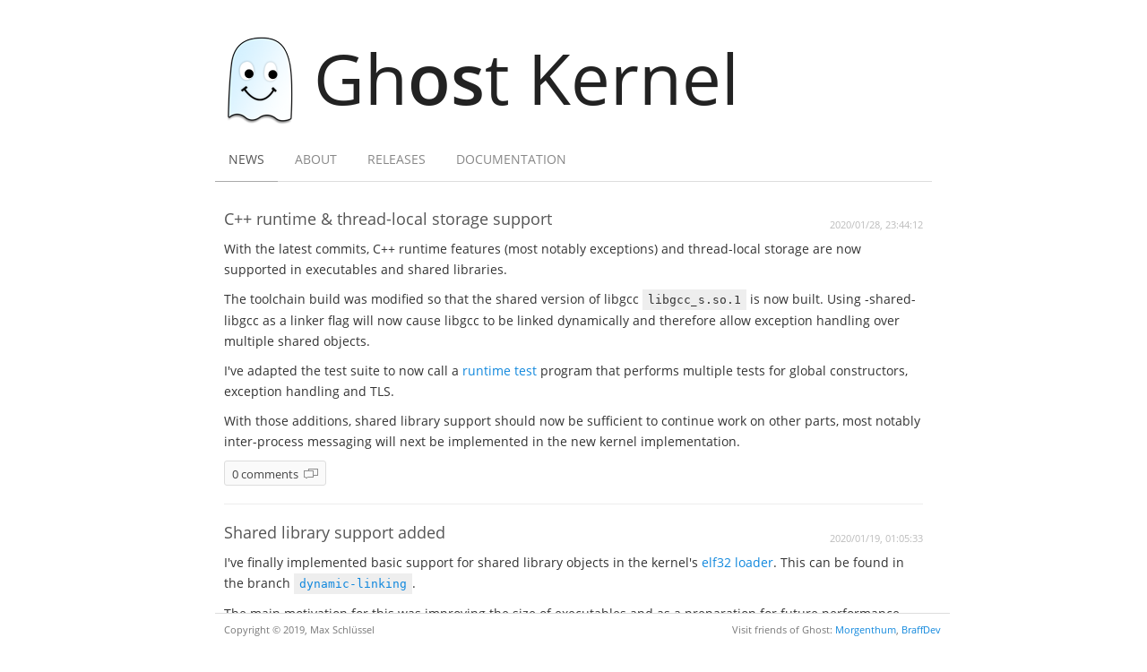

--- FILE ---
content_type: text/html;charset=UTF-8
request_url: https://ghostkernel.org/news;jsessionid=2D4979DF50E1B33F56058E53314B798B?page=2
body_size: 10812
content:










<!DOCTYPE html>
<html>
<head>
	<title>Ghost - News</title>
	
	<script type="text/javascript" src="/res/js/jquery-1.11.3.min.js;jsessionid=F32C929C3C587B54ECAA34758B749819"></script>
	
	
	<script type="text/javascript" src="/main.js;jsessionid=F32C929C3C587B54ECAA34758B749819"></script>
	
	
	<link rel="shortcut icon" type="image/png" href="/res/images/favicon.ico;jsessionid=F32C929C3C587B54ECAA34758B749819"/>
	
	
	<link rel="stylesheet" href="/res/css/main.css;jsessionid=F32C929C3C587B54ECAA34758B749819" />
	
	
	<link rel="stylesheet" href="/res/css/ghost.css;jsessionid=F32C929C3C587B54ECAA34758B749819" />
	
	<meta charset="utf-8" />
	
	
	
	<script type="text/javascript" src="/res/js/highlight.pack.js;jsessionid=F32C929C3C587B54ECAA34758B749819"></script>
	
	<link rel="stylesheet" href="/res/css/highlight/github-gist.css;jsessionid=F32C929C3C587B54ECAA34758B749819">
	<script>hljs.initHighlightingOnLoad();</script>
	
	
	<script>
	  (function(i,s,o,g,r,a,m){i['GoogleAnalyticsObject']=r;i[r]=i[r]||function(){
	  (i[r].q=i[r].q||[]).push(arguments)},i[r].l=1*new Date();a=s.createElement(o),
	  m=s.getElementsByTagName(o)[0];a.async=1;a.src=g;m.parentNode.insertBefore(a,m)
	  })(window,document,'script','//www.google-analytics.com/analytics.js','ga');
	
	  ga('create', 'UA-68482016-1', 'auto');
	  ga('send', 'pageview');
	</script>
	
</head>

<body data-context-root="/;jsessionid=F32C929C3C587B54ECAA34758B749819">
	<div id="wrapper">
		
	




<header>
	<h1>
	
	
		
		
			<a id="ghost" href="/;jsessionid=F32C929C3C587B54ECAA34758B749819">Gh<span>os</span>t Kernel</a>
		
	
	
	</h1>
	





	<nav>
		<ul>
			
				







	


<li class="selected"><a href="/news;jsessionid=F32C929C3C587B54ECAA34758B749819"  >News</a></li>

			
				








<li class=""><a href="/about;jsessionid=F32C929C3C587B54ECAA34758B749819"  >About</a></li>

			
				








<li class=""><a href="/download;jsessionid=F32C929C3C587B54ECAA34758B749819"  >Releases</a></li>

			
				








<li class=""><a href="/documentation;jsessionid=F32C929C3C587B54ECAA34758B749819" target="_blank" >Documentation</a></li>

			
		</ul>
	</nav>

</header>

	<section class="news">
		






		





		





		
		
			




<article class="news">

	
	
	<h2><a href="/news/c-runtime--thread-local-storage-support-64;jsessionid=F32C929C3C587B54ECAA34758B749819" class="">C++ runtime & thread-local storage support</a> <span class="time">2020/01/28, 23:44:12</span></h2>
	<div class="content"><p>With the latest commits, C++ runtime features (most notably exceptions) and thread-local storage are now supported in executables and shared libraries.</p><p></p><p>The toolchain build was modified so that the shared version of libgcc <span class='inlineCode'>libgcc_s.so.1</span> is now built. Using -shared-libgcc as a linker flag will now cause libgcc to be linked dynamically and therefore allow exception handling over multiple shared objects.</p><p></p><p>I've adapted the test suite to now call a <a target="_blank" href="https://github.com/maxdev1/ghost/blob/dynamic-linking/applications/testprogram/runtimetest/src/runtimetest.cpp">runtime test</a> program that performs multiple tests for global constructors, exception handling and TLS.</p><p></p><p>With those additions, shared library support should now be sufficient to continue work on other parts, most notably inter-process messaging will next be implemented in the new kernel implementation.</p></div>
	
	<a class="commentsButton" href="/news/c-runtime--thread-local-storage-support-64;jsessionid=F32C929C3C587B54ECAA34758B749819#comments">0 comments</a>
	
</article>
		
			




<article class="news">

	
	
	<h2><a href="/news/shared-library-support-added-61;jsessionid=F32C929C3C587B54ECAA34758B749819" class="">Shared library support added</a> <span class="time">2020/01/19, 01:05:33</span></h2>
	<div class="content"><p>I've finally implemented basic support for shared library objects in the kernel's <a target="_blank" href="https://github.com/maxdev1/ghost/blob/master/kernel/src/kernel/tasking/elf/elf_loader.cpp">elf32 loader</a>. This can be found in the branch <span class='inlineCode'><a target="_blank" href="https://github.com/maxdev1/ghost/tree/dynamic-linking">dynamic-linking</a></span>.</p><p></p><p>The main motivation for this was improving the size of executables and as a preparation for future performance improvements. The current implementation always binds all symbols early (so it behaves as if <span class='inlineCode'>LD_BIND_NOW</span> was set), so lazy-linking is not yet in use.</p><p></p><p>With this change, the build processes of libc, libghostapi and libuser where also adapted so they additionally emit <span class='inlineCode'>.so</span> files. By default the system libraries libc and libghostapi will therefore now be linked shared. The "cocorun" demo program is used to test out various features now.</p><p></p><p>The next steps are getting support for thread-local storage when such a variable is provided or accessed by a shared library. In the existing implementation, the TLS segment of the main object is loaded and a copy of that TLS master is assigned to each thread. There is some work left to do when working with shared libraries now, because each loaded ELF object can have a TLS segment and TLS relocations which must be fulfilled. For this the process structure must be adapted so that all of this information can be stored and evaluated later on.</p><p></p><p></p><p>Anyway, not much to see but have a look at this nice little shared library call :-)</p><p><div class='imageBox'><img src='/files/ghost-0.7.0-shared-libraries.png' /></div></p><p></p><p></p></div>
	
	<a class="commentsButton" href="/news/shared-library-support-added-61;jsessionid=F32C929C3C587B54ECAA34758B749819#comments">0 comments</a>
	
</article>
		
			




<article class="news">

	
	
	<h2><a href="/news/threaded-system-calls-and-ring--thread-support-added-60;jsessionid=F32C929C3C587B54ECAA34758B749819" class="">Threaded system calls and ring 0 thread support added</a> <span class="time">2019/03/04, 21:38:10</span></h2>
	<div class="content"><p>The redux branch has now support for kernel-level threads and threaded system calls. The previous implementation only supported userspace-threads which had some advantages but also made specific call implementations more complicated. This approach will improve efficiency and allows a better scheduling implementation in the long run.</p><p></p><p>There were some interesting problems to solve; due to the fact that a kernel thread might get interrupt while holding a kernel lock, the <a href="https://github.com/maxdev1/ghost/blob/a79cf5e629c10085a9ff7c9766008ea1b3d72291/kernel/src/kernel/system/mutex.cpp" target="_blank"><span class='inlineCode'>g_mutex</span></a> implementation must now keep track of the number of locks held per processor. As long as a task holds kernel locks, no other task will be scheduled until the task is finished with its work.</p><p></p><p>System calls can now be registered as threaded or direct calls. When a threaded call is executed, the respective handler is called within a kernel-level thread. These processing tasks are reused for successive system calls by the same task. This allows preemption during call processing and avoids blocking the scheduler for long-running requests.</p></div>
	
	<a class="commentsButton" href="/news/threaded-system-calls-and-ring--thread-support-added-60;jsessionid=F32C929C3C587B54ECAA34758B749819#comments">0 comments</a>
	
</article>
		
			




<article class="news">

	
	
	<h2><a href="/news/documentation-available-59;jsessionid=F32C929C3C587B54ECAA34758B749819" class="">Documentation available</a> <span class="time">2019/02/24, 16:00:18</span></h2>
	<div class="content"><p>The documentation can now be found <a target="_blank" href="/documentation">here</a>. It will be regularly updated from the GitHub repository.</p><p></p><p>Some parts where already updated to match the <span class='inlineCode'>redux</span> branch, but some parts are also mostly relevant for the existing code.</p><p></p><p>If you are interested in building Ghost by yourself, there are now <a target="_blank" href="/documentation/building.html">instructions</a> available.</p></div>
	
	<a class="commentsButton" href="/news/documentation-available-59;jsessionid=F32C929C3C587B54ECAA34758B749819#comments">0 comments</a>
	
</article>
		
			




<article class="news">

	
	
	<h2><a href="/news/started-redux-58;jsessionid=F32C929C3C587B54ECAA34758B749819" class="">Started redux</a> <span class="time">2019/02/23, 18:18:34</span></h2>
	<div class="content"><p>Updated to binutils 2.31 and gcc 8.2.0. With this branch I've finally started what I planned for a longer time - doing a bigger refactoring of the codebase.</p><p></p><p>The main focus will be rewriting the tasking implementation. In my initial plan I thought it would be feasible to implement syscall-logic that takes some time within waiter structures. These waiters got pretty complex by now and I feel it makes more sense to use actual kernel threads for some tasks.</p><p></p><p>You can follow the progress on the <span class='inlineCode'><a target="_blank" href="https://github.com/maxdev1/ghost/tree/redux">redux</a></span> branch on GitHub.</p><p></p><p>I've also updated the documentation on how to build Ghost on your local machine - I'm working on getting it on this website soon.</p></div>
	
	<a class="commentsButton" href="/news/started-redux-58;jsessionid=F32C929C3C587B54ECAA34758B749819#comments">2 comments</a>
	
</article>
		
		






	<div class="pagination">
		<ul>
			
				<li><a href="/news;jsessionid=F32C929C3C587B54ECAA34758B749819?page=1"><span>&lt;</span></a></li>
			
			
			
				
					
						<li><a href="/news;jsessionid=F32C929C3C587B54ECAA34758B749819?page=1"><span>1</span></a></li>
					
					
				
			
				
					
					
						<li><span>2</span></li>
					
				
			
				
					
						<li><a href="/news;jsessionid=F32C929C3C587B54ECAA34758B749819?page=3"><span>3</span></a></li>
					
					
				
			
				
					
						<li><a href="/news;jsessionid=F32C929C3C587B54ECAA34758B749819?page=4"><span>4</span></a></li>
					
					
				
			
				
					
						<li><a href="/news;jsessionid=F32C929C3C587B54ECAA34758B749819?page=5"><span>5</span></a></li>
					
					
				
			
			
			
				<li><a href="/news;jsessionid=F32C929C3C587B54ECAA34758B749819?page=3"><span>&gt;</span></a></li>
			
		</ul>
	</div>


	</section>

		<footer>
<span>Copyright &copy; 2019, Max Schl&uuml;ssel</span>
<span class="friends">
	Visit friends of Ghost:
	<a target="blank" href="https://morgenthum.dev/">Morgenthum</a>,
	<a target="blank" href="http://braffdev.com/">BraffDev</a>
</span></footer>
	</div>
</body>
</html>



--- FILE ---
content_type: text/plain
request_url: https://www.google-analytics.com/j/collect?v=1&_v=j102&a=1626257319&t=pageview&_s=1&dl=https%3A%2F%2Fghostkernel.org%2Fnews%3Bjsessionid%3D2D4979DF50E1B33F56058E53314B798B%3Fpage%3D2&ul=en-us%40posix&dt=Ghost%20-%20News&sr=1280x720&vp=1280x720&_u=IEBAAEABAAAAACAAI~&jid=836528498&gjid=1002055381&cid=1399196636.1769050881&tid=UA-68482016-1&_gid=1612940510.1769050881&_r=1&_slc=1&z=485153240
body_size: -450
content:
2,cG-1R6J8RL77R